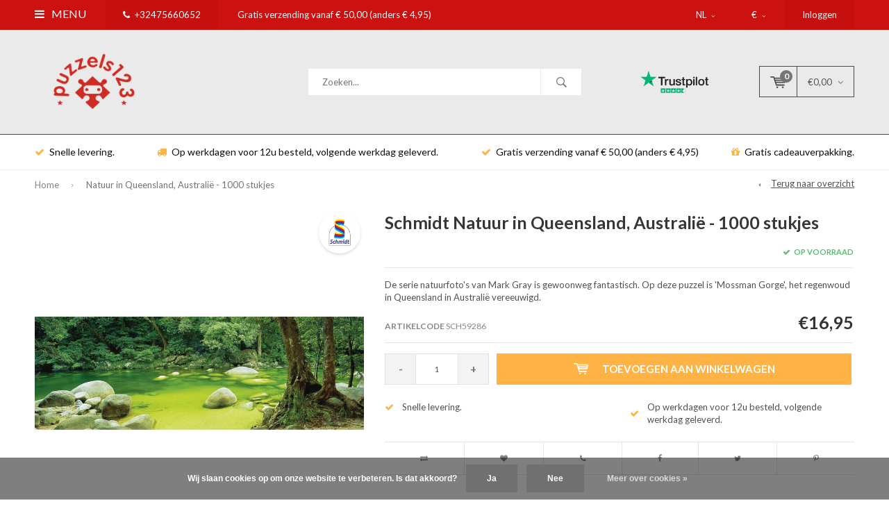

--- FILE ---
content_type: text/html;charset=utf-8
request_url: https://www.puzzels123.com/nl/schmidt-natuur-in-queensland-australie-1000-stukje.html
body_size: 12993
content:
<!DOCTYPE html>
<html lang="nl">
  <head>
    
              
    <meta charset="utf-8"/>
<!-- [START] 'blocks/head.rain' -->
<!--

  (c) 2008-2026 Lightspeed Netherlands B.V.
  http://www.lightspeedhq.com
  Generated: 18-01-2026 @ 11:50:03

-->
<link rel="canonical" href="https://www.puzzels123.com/nl/schmidt-natuur-in-queensland-australie-1000-stukje.html"/>
<link rel="alternate" href="https://www.puzzels123.com/nl/index.rss" type="application/rss+xml" title="Nieuwe producten"/>
<link href="https://cdn.webshopapp.com/assets/cookielaw.css?2025-02-20" rel="stylesheet" type="text/css"/>
<meta name="robots" content="noodp,noydir"/>
<meta name="google-site-verification" content="ITZq0r018oS6lEDmdubIXRkqDia8-Fk8WJ-2ObyMIw8"/>
<meta property="og:url" content="https://www.puzzels123.com/nl/schmidt-natuur-in-queensland-australie-1000-stukje.html?source=facebook"/>
<meta property="og:site_name" content="Puzzels123"/>
<meta property="og:title" content="Schmidt Natuur in Queensland, Australië - 1000 stukjes"/>
<meta property="og:description" content="De serie natuurfoto&#039;s van Mark Gray is gewoonweg fantastisch. Op deze puzzel is &#039;Mossman Gorge&#039;, het regenwoud in Queensland in Australië vereeuwigd."/>
<meta property="og:image" content="https://cdn.webshopapp.com/shops/44821/files/18331335/schmidt-natuur-in-queensland-australie-1000-stukje.jpg"/>
<script>
<script>
                (function(w,d,s,r,n){w.TrustpilotObject=n;w[n]=w[n]||function(){(w[n].q=w[n].q||[]).push(arguments)};
                      a=d.createElement(s);a.async=1;a.src=r;a.type='text/java'+s;f=d.getElementsByTagName(s)[0];
                      f.parentNode.insertBefore(a,f)})(window,document,'script', 'https://invitejs.trustpilot.com/tp.min.js', 'tp');
                      tp('register', 'ekHDDpOwgsxlo0oS');
</script>
</script>
<!--[if lt IE 9]>
<script src="https://cdn.webshopapp.com/assets/html5shiv.js?2025-02-20"></script>
<![endif]-->
<!-- [END] 'blocks/head.rain' -->
    <title>Schmidt Natuur in Queensland, Australië - 1000 stukjes - Puzzels123</title>
    <meta name="description" content="De serie natuurfoto&#039;s van Mark Gray is gewoonweg fantastisch. Op deze puzzel is &#039;Mossman Gorge&#039;, het regenwoud in Queensland in Australië vereeuwigd." />
    <meta name="keywords" content="Schmidt, Natuur, in, Queensland,, Australië, -, 1000, stukjes, shop, webshop, online kopen, puzzel, puzzels, legpuzzel, legpuzzels, kinderpuzzel, kinderpuzzels, puzzels kopen, legpuzzels kopen, Ravensburger, Educa, Jumbo, Jan Van Haasteren, Wasgij" />
    <meta name="viewport" content="width=device-width, initial-scale=1.0">
    <meta name="apple-mobile-web-app-capable" content="yes">
    <meta name="apple-mobile-web-app-status-bar-style" content="black">


    <link rel="shortcut icon" href="https://cdn.webshopapp.com/shops/44821/themes/102326/assets/favicon.ico?20250816151033" type="image/x-icon" />
    <link href='//fonts.googleapis.com/css?family=Lato:400,300,600,700,800,900' rel='stylesheet' type='text/css'>
    <link href='//fonts.googleapis.com/css?family=Lato:400,300,600,700,800,900' rel='stylesheet' type='text/css'>
    <link rel="shortcut icon" href="https://cdn.webshopapp.com/shops/44821/themes/102326/assets/favicon.ico?20250816151033" type="image/x-icon" /> 
    <link rel="stylesheet" href="https://cdn.webshopapp.com/shops/44821/themes/102326/assets/bootstrap.css?2025121910263420210105162121" />
    <link rel="stylesheet" href="https://cdn.webshopapp.com/shops/44821/themes/102326/assets/font-awesome-min.css?2025121910263420210105162121" />
    <link rel="stylesheet" href="https://cdn.webshopapp.com/shops/44821/themes/102326/assets/ionicons.css?2025121910263420210105162121" />
    <link rel="stylesheet" href="https://cdn.webshopapp.com/shops/44821/themes/102326/assets/transition.css?2025121910263420210105162121" />
    <link rel="stylesheet" href="https://cdn.webshopapp.com/shops/44821/themes/102326/assets/dropdown.css?2025121910263420210105162121" />
    <link rel="stylesheet" href="https://cdn.webshopapp.com/shops/44821/themes/102326/assets/checkbox.css?2025121910263420210105162121" />
    <link rel="stylesheet" href="https://cdn.webshopapp.com/shops/44821/themes/102326/assets/owl-carousel.css?2025121910263420210105162121" />
    <link rel="stylesheet" href="https://cdn.webshopapp.com/shops/44821/themes/102326/assets/jquery-fancybox.css?2025121910263420210105162121" />
    <link rel="stylesheet" href="https://cdn.webshopapp.com/shops/44821/themes/102326/assets/jquery-custom-scrollbar.css?2025121910263420210105162121" />
    <link rel="stylesheet" href="https://cdn.webshopapp.com/shops/44821/themes/102326/assets/style.css?2025121910263420210105162121" />    
    <link rel="stylesheet" href="https://cdn.webshopapp.com/assets/gui-2-0.css?2025-02-20" />
    <link rel="stylesheet" href="https://cdn.webshopapp.com/assets/gui-responsive-2-0.css?2025-02-20" />   
    <link rel="stylesheet" href="https://cdn.webshopapp.com/shops/44821/themes/102326/assets/custom.css?2025121910263420210105162121" />
    <link rel="stylesheet" href="https://cdn.webshopapp.com/shops/44821/themes/102326/assets/settings.css?2025121910263420210105162121" /> 
    <link rel="stylesheet" href="https://cdn.webshopapp.com/shops/44821/themes/102326/assets/new.css?2025121910263420210105162121" />
    <link rel="stylesheet" href="https://cdn.webshopapp.com/shops/44821/themes/102326/assets/wsa-css.css?2025121910263420210105162121" />
    <script src="https://cdn.webshopapp.com/assets/jquery-1-9-1.js?2025-02-20"></script>
    <script src="https://cdn.webshopapp.com/assets/jquery-ui-1-10-1.js?2025-02-20"></script>   
    
<!--     <script type='text/javascript' src='https://cdn.webshopapp.com/shops/44821/themes/102326/assets/js-cookie.js?2025121910263420210105162121'></script> -->
    <script type="text/javascript" src="https://cdn.webshopapp.com/shops/44821/themes/102326/assets/transition.js?2025121910263420210105162121"></script>
    <script type="text/javascript" src="https://cdn.webshopapp.com/shops/44821/themes/102326/assets/dropdown.js?2025121910263420210105162121"></script>
    <script type="text/javascript" src="https://cdn.webshopapp.com/shops/44821/themes/102326/assets/checkbox.js?2025121910263420210105162121"></script>
    <script type="text/javascript" src="https://cdn.webshopapp.com/shops/44821/themes/102326/assets/owl-carousel.js?2025121910263420210105162121"></script>
    <script type="text/javascript" src="https://cdn.webshopapp.com/shops/44821/themes/102326/assets/jquery-fancybox.js?2025121910263420210105162121"></script>
    <script type="text/javascript" src="https://cdn.webshopapp.com/shops/44821/themes/102326/assets/jquery-custom-scrollbar.js?2025121910263420210105162121"></script>
    <script type="text/javascript" src="https://cdn.webshopapp.com/shops/44821/themes/102326/assets/jquery-countdown-min.js?2025121910263420210105162121"></script>
    <script type="text/javascript" src="https://cdn.webshopapp.com/shops/44821/themes/102326/assets/global.js?2025121910263420210105162121"></script>

    <script type="text/javascript" src="https://cdn.webshopapp.com/shops/44821/themes/102326/assets/jcarousel.js?2025121910263420210105162121"></script>
    <script type="text/javascript" src="https://cdn.webshopapp.com/assets/gui.js?2025-02-20"></script>
    <script type="text/javascript" src="https://cdn.webshopapp.com/assets/gui-responsive-2-0.js?2025-02-20"></script>
        <meta name="msapplication-config" content="https://cdn.webshopapp.com/shops/44821/themes/102326/assets/browserconfig.xml?2025121910263420210105162121">
<meta property="og:title" content="Schmidt Natuur in Queensland, Australië - 1000 stukjes">
<meta property="og:type" content="website"> 
<meta property="og:description" content="De serie natuurfoto&#039;s van Mark Gray is gewoonweg fantastisch. Op deze puzzel is &#039;Mossman Gorge&#039;, het regenwoud in Queensland in Australië vereeuwigd.">
<meta property="og:site_name" content="Puzzels123">
<meta property="og:url" content="https://www.puzzels123.com/">
<meta property="og:image" content="https://cdn.webshopapp.com/shops/44821/themes/102326/v/2325344/assets/banner-1.jpg?20240806012809">
<meta name="twitter:title" content="Schmidt Natuur in Queensland, Australië - 1000 stukjes">
<meta name="twitter:description" content="De serie natuurfoto&#039;s van Mark Gray is gewoonweg fantastisch. Op deze puzzel is &#039;Mossman Gorge&#039;, het regenwoud in Queensland in Australië vereeuwigd.">
<meta name="twitter:site" content="Puzzels123">
<meta name="twitter:card" content="https://cdn.webshopapp.com/shops/44821/themes/102326/assets/logo.png?20250816151033">
<meta name="twitter:image" content="https://cdn.webshopapp.com/shops/44821/themes/102326/v/2325344/assets/banner-1.jpg?20240806012809">
<script type="application/ld+json">
  [
        {
      "@context": "http://schema.org",
      "@type": "Product", 
      "name": "Schmidt Natuur in Queensland, Australië - 1000 stukjes",
      "url": "https://www.puzzels123.com/nl/schmidt-natuur-in-queensland-australie-1000-stukje.html",
      "brand": "Schmidt",      "description": "De serie natuurfoto&#039;s van Mark Gray is gewoonweg fantastisch. Op deze puzzel is &#039;Mossman Gorge&#039;, het regenwoud in Queensland in Australië vereeuwigd.",      "image": "https://cdn.webshopapp.com/shops/44821/files/18331335/300x250x2/schmidt-natuur-in-queensland-australie-1000-stukje.jpg",      "gtin13": "4001504592868",      "mpn": "SCH59286",      "sku": "59286",      "offers": {
        "@type": "Offer",
        "price": "16.95",        "url": "https://www.puzzels123.com/nl/schmidt-natuur-in-queensland-australie-1000-stukje.html",
        "priceValidUntil": "2027-01-18",
        "priceCurrency": "EUR",
          "availability": "https://schema.org/InStock",
          "inventoryLevel": "4"
              }
          },
        {
      "@context": "http://schema.org/",
      "@type": "Organization",
      "url": "https://www.puzzels123.com/",
      "name": "Puzzels123",
      "legalName": "Puzzels123",
      "description": "De serie natuurfoto&#039;s van Mark Gray is gewoonweg fantastisch. Op deze puzzel is &#039;Mossman Gorge&#039;, het regenwoud in Queensland in Australië vereeuwigd.",
      "logo": "https://cdn.webshopapp.com/shops/44821/themes/102326/assets/logo.png?20250816151033",
      "image": "https://cdn.webshopapp.com/shops/44821/themes/102326/v/2325344/assets/banner-1.jpg?20240806012809",
      "contactPoint": {
        "@type": "ContactPoint",
        "contactType": "Customer service",
        "telephone": ""
      },
      "address": {
        "@type": "PostalAddress",
        "streetAddress": "",
        "addressLocality": "",
        "postalCode": "",
        "addressCountry": "NL"
      }
      ,
      "aggregateRating": {
          "@type": "AggregateRating",
          "bestRating": "5",
          "worstRating": "1",
          "ratingValue": "4.7",
          "reviewCount": "501",
          "url":"https://nl-be.trustpilot.com/review/puzzels123.com"
      }
          },
    { 
      "@context": "http://schema.org", 
      "@type": "WebSite", 
      "url": "https://www.puzzels123.com/", 
      "name": "Puzzels123",
      "description": "De serie natuurfoto&#039;s van Mark Gray is gewoonweg fantastisch. Op deze puzzel is &#039;Mossman Gorge&#039;, het regenwoud in Queensland in Australië vereeuwigd.",
      "author": [
        {
          "@type": "Organization",
          "url": "https://www.dmws.nl/",
          "name": "DMWS B.V.",
          "address": {
            "@type": "PostalAddress",
            "streetAddress": "Klokgebouw 195 (Strijp-S)",
            "addressLocality": "Eindhoven",
            "addressRegion": "NB",
            "postalCode": "5617 AB",
            "addressCountry": "NL"
          }
        }
      ]
    }
  ]
</script>  </head>
  <body id="body"> 
    
  <ul class="hidden-data hidden" style="display:none !important;"><li>44821</li><li>102326</li><li>nee</li><li>nl</li><li>live</li><li></li><li>https://www.puzzels123.com/nl/</li></ul>  
    
    

<div class="menu-wrap">
    <div class="close-menu"><i class="ion ion-ios-close-empty"></i></div>
    <div class="menu-box">
      <div class="menu-logo medium"><a href="https://www.puzzels123.com/nl/"><img src="https://cdn.webshopapp.com/shops/44821/themes/102326/v/859176/assets/logo-light.png?20210910090323" alt="Puzzels123"></a></div>     
                  <div class="menu-logo hallmark visible-xs" style="position: absolute;top: 0;right: 0;"><div class="hallmark-wrap  medium"><a href="https://nl.trustpilot.com/review/puzzels123.com"><img src="https://cdn.webshopapp.com/shops/44821/themes/102326/v/884402/assets/eigen-keurmerk.png?20211003103344" alt="Puzzels123" style="max-width:60px;"></a></div></div>
              <ul>
          <li><a href="https://www.puzzels123.com/nl/">Home</a></li>
                      <li><a href="https://www.puzzels123.com/nl/aantal-stukjes/">Aantal stukjes</a><span class="more-cats"><span class="plus-min"></span></span>                              <ul class="sub ">
                                      <li><a href="https://www.puzzels123.com/nl/aantal-stukjes/2-99/">2-99</a>                                          </li>
                                      <li><a href="https://www.puzzels123.com/nl/aantal-stukjes/100-499/">100-499</a>                                          </li>
                                      <li><a href="https://www.puzzels123.com/nl/aantal-stukjes/500-999/">500-999</a>                                          </li>
                                      <li><a href="https://www.puzzels123.com/nl/aantal-stukjes/1000-1499/">1000-1499</a>                                          </li>
                                      <li><a href="https://www.puzzels123.com/nl/aantal-stukjes/1500-1999/">1500-1999</a>                                          </li>
                                      <li><a href="https://www.puzzels123.com/nl/aantal-stukjes/2000-en-meer/">2000 en meer</a>                                          </li>
                                  </ul>
                          </li>
                      <li><a href="https://www.puzzels123.com/nl/populaire-reeksen/">Populaire reeksen</a><span class="more-cats"><span class="plus-min"></span></span>                              <ul class="sub ">
                                      <li><a href="https://www.puzzels123.com/nl/populaire-reeksen/nieuw-in-2026/">NIEUW in 2026</a>                                          </li>
                                      <li><a href="https://www.puzzels123.com/nl/populaire-reeksen/nieuw-in-2025/">NIEUW in 2025</a>                                          </li>
                                      <li><a href="https://www.puzzels123.com/nl/populaire-reeksen/regenboog-serie/">Regenboog-serie</a>                                          </li>
                                      <li><a href="https://www.puzzels123.com/nl/populaire-reeksen/scandinavische-reeks-jan-van-haasteren-wasgij-11198913/">Scandinavische Reeks - Jan van Haasteren &amp; Wasgij</a>                                          </li>
                                      <li><a href="https://www.puzzels123.com/nl/populaire-reeksen/jan-van-haasteren/">Jan Van Haasteren</a>                                          </li>
                                      <li><a href="https://www.puzzels123.com/nl/populaire-reeksen/pre-order-nog-niet-op-voorraad/">PRE-order: nog NIET op voorraad!</a>                                          </li>
                                      <li><a href="https://www.puzzels123.com/nl/populaire-reeksen/thomas-kinkade/">Thomas Kinkade</a>                                          </li>
                                      <li><a href="https://www.puzzels123.com/nl/populaire-reeksen/anton-pieck/">Anton Pieck</a>                                          </li>
                                      <li><a href="https://www.puzzels123.com/nl/populaire-reeksen/steve-crips/">Steve Crips</a>                                          </li>
                                      <li><a href="https://www.puzzels123.com/nl/populaire-reeksen/colin-thompson/">Colin Thompson</a>                                          </li>
                                      <li><a href="https://www.puzzels123.com/nl/populaire-reeksen/zwart-wit-met-kleurelement/">Zwart/wit met kleurelement</a>                                          </li>
                                      <li><a href="https://www.puzzels123.com/nl/populaire-reeksen/volwassenpuzzels-met-grote-puzzelstukken/">Volwassenpuzzels met grote puzzelstukken</a>                                          </li>
                                      <li><a href="https://www.puzzels123.com/nl/populaire-reeksen/wasgij/">WasGij</a>                                          </li>
                                      <li><a href="https://www.puzzels123.com/nl/populaire-reeksen/kerst/">Kerst</a>                                          </li>
                                      <li><a href="https://www.puzzels123.com/nl/populaire-reeksen/fleroux-steden-van-de-wereld/">Fleroux - Steden van de wereld</a>                                          </li>
                                      <li><a href="https://www.puzzels123.com/nl/populaire-reeksen/power-of-nature/">Power of Nature</a>                                          </li>
                                      <li><a href="https://www.puzzels123.com/nl/populaire-reeksen/ciro-marchetti/">Ciro Marchetti</a>                                          </li>
                                      <li><a href="https://www.puzzels123.com/nl/populaire-reeksen/escape-puzzels-raadselachtige-puzzels/">Escape Puzzels / Raadselachtige puzzels</a>                                          </li>
                                      <li><a href="https://www.puzzels123.com/nl/populaire-reeksen/onmogelijke-puzzels/">Onmogelijke puzzels</a>                                          </li>
                                      <li><a href="https://www.puzzels123.com/nl/populaire-reeksen/jan-van-haasteren-wenskaarten/">Jan van Haasteren wenskaarten</a>                                          </li>
                                      <li><a href="https://www.puzzels123.com/nl/populaire-reeksen/lost-abandoned-places/">Lost &amp; Abandoned Places</a>                                          </li>
                                      <li><a href="https://www.puzzels123.com/nl/populaire-reeksen/dean-macadam/">Dean MacAdam</a>                                          </li>
                                  </ul>
                          </li>
                      <li><a href="https://www.puzzels123.com/nl/puzzels-voor-kinderen/">Puzzels voor kinderen</a><span class="more-cats"><span class="plus-min"></span></span>                              <ul class="sub ">
                                      <li><a href="https://www.puzzels123.com/nl/puzzels-voor-kinderen/3dpuzzels/">3Dpuzzels</a>                                          </li>
                                      <li><a href="https://www.puzzels123.com/nl/puzzels-voor-kinderen/frame-puzzel/">Frame-puzzel</a>                                          </li>
                                      <li><a href="https://www.puzzels123.com/nl/puzzels-voor-kinderen/blokpuzzels/">Blokpuzzels</a>                                          </li>
                                      <li><a href="https://www.puzzels123.com/nl/puzzels-voor-kinderen/houten-insteekpuzzels/">Houten insteekpuzzels</a>                                          </li>
                                      <li><a href="https://www.puzzels123.com/nl/puzzels-voor-kinderen/kubus/">Kubus</a>                                          </li>
                                      <li><a href="https://www.puzzels123.com/nl/puzzels-voor-kinderen/legpuzzels/">Legpuzzels</a>                                          </li>
                                      <li><a href="https://www.puzzels123.com/nl/puzzels-voor-kinderen/vloerpuzzels/">Vloerpuzzels</a>                                          </li>
                                  </ul>
                          </li>
                      <li><a href="https://www.puzzels123.com/nl/thema/">Thema</a><span class="more-cats"><span class="plus-min"></span></span>                              <ul class="sub ">
                                      <li><a href="https://www.puzzels123.com/nl/thema/astrologie-wereldkaarten/">Astrologie &amp; wereldkaarten</a>                                          </li>
                                      <li><a href="https://www.puzzels123.com/nl/thema/steden-en-gebouwen/">Steden en gebouwen</a>                                          </li>
                                      <li><a href="https://www.puzzels123.com/nl/thema/landschappen/">Landschappen</a>                                          </li>
                                      <li><a href="https://www.puzzels123.com/nl/thema/kunst-en-cultuur/">Kunst en cultuur</a>                                          </li>
                                      <li><a href="https://www.puzzels123.com/nl/thema/dieren/">Dieren</a>                                          </li>
                                      <li><a href="https://www.puzzels123.com/nl/thema/tekening/">Tekening</a>                                          </li>
                                      <li><a href="https://www.puzzels123.com/nl/thema/fantasy/">Fantasy</a>                                          </li>
                                      <li><a href="https://www.puzzels123.com/nl/thema/stilleven/">Stilleven</a>                                          </li>
                                      <li><a href="https://www.puzzels123.com/nl/thema/disney-pixar-marvel/">Disney, Pixar, Marvel</a>                                          </li>
                                      <li><a href="https://www.puzzels123.com/nl/thema/star-wars/">Star Wars</a>                                          </li>
                                  </ul>
                          </li>
                      <li><a href="https://www.puzzels123.com/nl/puzzels-speciale-vorm/">Puzzels speciale vorm</a><span class="more-cats"><span class="plus-min"></span></span>                              <ul class="sub ">
                                      <li><a href="https://www.puzzels123.com/nl/puzzels-speciale-vorm/3d-puzzels/">3D puzzels</a>                                          </li>
                                      <li><a href="https://www.puzzels123.com/nl/puzzels-speciale-vorm/breinbrekers/">Breinbrekers</a>                                          </li>
                                      <li><a href="https://www.puzzels123.com/nl/puzzels-speciale-vorm/panorama/">Panorama</a>                                          </li>
                                      <li><a href="https://www.puzzels123.com/nl/puzzels-speciale-vorm/triptiek/">Triptiek</a>                                          </li>
                                      <li><a href="https://www.puzzels123.com/nl/puzzels-speciale-vorm/speciale-vorm/">Speciale vorm</a>                                          </li>
                                      <li><a href="https://www.puzzels123.com/nl/puzzels-speciale-vorm/puzzel-extra-item/">Puzzel + extra item</a>                                          </li>
                                      <li><a href="https://www.puzzels123.com/nl/puzzels-speciale-vorm/vierkant/">Vierkant</a>                                          </li>
                                      <li><a href="https://www.puzzels123.com/nl/puzzels-speciale-vorm/miniatuur-puzzel/">Miniatuur puzzel</a>                                          </li>
                                      <li><a href="https://www.puzzels123.com/nl/puzzels-speciale-vorm/dubbelzijdige-puzzel/">Dubbelzijdige puzzel </a>                                          </li>
                                      <li><a href="https://www.puzzels123.com/nl/puzzels-speciale-vorm/frame-puzzel/">Frame-puzzel</a>                                          </li>
                                  </ul>
                          </li>
                      <li><a href="https://www.puzzels123.com/nl/opbergen-sorteren-lijm/">Opbergen, sorteren, lijm</a><span class="more-cats"><span class="plus-min"></span></span>                              <ul class="sub ">
                                      <li><a href="https://www.puzzels123.com/nl/opbergen-sorteren-lijm/opbergen/">Opbergen</a>                                          </li>
                                      <li><a href="https://www.puzzels123.com/nl/opbergen-sorteren-lijm/sorteren/">Sorteren</a>                                          </li>
                                      <li><a href="https://www.puzzels123.com/nl/opbergen-sorteren-lijm/puzzellijm/">Puzzellijm</a>                                          </li>
                                      <li><a href="https://www.puzzels123.com/nl/opbergen-sorteren-lijm/display/">Display</a>                                          </li>
                                  </ul>
                          </li>
                      <li><a href="https://www.puzzels123.com/nl/cadeaubonnen/">Cadeaubonnen</a>                          </li>
                      <li><a href="https://www.puzzels123.com/nl/koopjes/">Koopjes</a><span class="more-cats"><span class="plus-min"></span></span>                              <ul class="sub ">
                                      <li><a href="https://www.puzzels123.com/nl/koopjes/opop/">OP=OP</a>                                          </li>
                                      <li><a href="https://www.puzzels123.com/nl/koopjes/tijdelijke-actie/">Tijdelijke actie</a>                                          </li>
                                      <li><a href="https://www.puzzels123.com/nl/koopjes/voordeelpakket/">Voordeelpakket</a>                                          </li>
                                  </ul>
                          </li>
                    
                    
                              <li class=""><a href="https://www.puzzels123.com/nl/brands/">Merken</a></li>
                              <li class=""><a href="https://www.puzzels123.com/nl/service/">Contact</a></li>
                                
                    <li><a href="javascript:;">Taal: <strong>NL</strong></a><span class="more-cats"><span class="plus-min"></span></span>
            <ul>
                                  
    
      <li class="active">
        <a title="Nederlands" lang="nl" href="https://www.puzzels123.com/nl/go/product/9260479">
          Nederlands        </a>
      </li>
    
      <li>
        <a title="English" lang="en" href="https://www.puzzels123.com/en/go/product/9260479">
          English        </a>
      </li>
    
      <li>
        <a title="Français" lang="fr" href="https://www.puzzels123.com/fr/go/product/9260479">
          Français        </a>
      </li>
            </ul>
          </li>  
                    
                    <li><a href="javascript:;">Valuta: <strong>€</strong></a><span class="more-cats"><span class="plus-min"></span></span>
            <ul>
                              <li class="active"><a href="https://www.puzzels123.com/nl/session/currency/eur/">eur (€)</a></li>
                              <li><a href="https://www.puzzels123.com/nl/session/currency/gbp/">gbp (£)</a></li>
                              <li><a href="https://www.puzzels123.com/nl/session/currency/usd/">usd ($)</a></li>
                              <li><a href="https://www.puzzels123.com/nl/session/currency/cad/">cad (C$)</a></li>
                          </ul>
          </li>
                    
        </ul>
      
    </div>
  </div>
  
  <div class="body-wrap">
    <header id="header">
      
     <div class="topbar light">
       <div class="container">
         <div class="info left">
           <ul>
             <li class="tabletmenu-btn"><a href="javascript:;" class="open-menu"><i class="fa fa-bars" aria-hidden="true"></i> Menu</a></li>
             <li class="dark"><a href="tel:+32475660652"><i class="fa fa-phone" aria-hidden="true"></i>+32475660652</a></li>             <li class="hidden-xs hidden-sm">Gratis verzending vanaf € 50,00 (anders € 4,95)</li>           </ul>
         </div>
         <div class="service right">
           <ul>
                                       <li class="dropdown hidden-xs hidden-sm">NL<i class="fa fa-angle-down" aria-hidden="true"></i>
               <ul>
                               		      
    
      <li class="active">
        <a title="Nederlands" lang="nl" href="https://www.puzzels123.com/nl/go/product/9260479">
          NL        </a>
      </li>
    
      <li>
        <a title="English" lang="en" href="https://www.puzzels123.com/en/go/product/9260479">
          EN        </a>
      </li>
    
      <li>
        <a title="Français" lang="fr" href="https://www.puzzels123.com/fr/go/product/9260479">
          FR        </a>
      </li>
               </ul>
             </li>
                                       <li class="dropdown hidden-xs hidden-sm">€<i class="fa fa-angle-down" aria-hidden="true"></i>
               <ul>
                                    <li><a href="https://www.puzzels123.com/nl/session/currency/eur/">€</a></li>
                                    <li><a href="https://www.puzzels123.com/nl/session/currency/gbp/">£</a></li>
                                    <li><a href="https://www.puzzels123.com/nl/session/currency/usd/">$</a></li>
                                    <li><a href="https://www.puzzels123.com/nl/session/currency/cad/">C$</a></li>
                                </ul>
             </li>
                          
                           <li class="dark hidden-xs hidden-md"><a href="https://www.puzzels123.com/nl/account/">Inloggen</a></li>
                          <li class="hidden-lg"><a href="https://www.puzzels123.com/nl/account/"><i class="fa fa-user" aria-hidden="true"></i></a></li>
             <li class="dark  hidden-md hidden-lg"><a href="javascript:;" class="open-cart"><svg xmlns="http://www.w3.org/2000/svg" viewBox="0 0 16 12" enable-background="new 0 0 16 12"><style type="text/css">.st0{fill:#525252;}</style><title>Asset 1</title><g id="Layer_2"><g id="Capa_1"><circle cx="7" cy="11.1" r=".9" class="st0"/><path d="M4.4 1.2L4.2.4C4.1.2 3.8 0 3.5 0h-3C.2 0 0 .3 0 .6c0 0 0 .1 0 .1.1.3.3.5.6.5h2.5l2.5 7.9c.1.3.3.4.6.4h7.7c.4 0 .6-.4.6-.7 0-.3-.3-.5-.6-.6H6.6l-.5-1.5H14c.6 0 1.1-.4 1.2-1l.8-3.2c.1-.5-.2-1.1-.7-1.2-.1 0-.2 0-.3 0H4.4zM14 5.5H5.8l-.3-.9h8.8l-.3.9zm.5-2.1H5.1l-.3-.9h9.9l-.2.9z" class="st0"/><circle cx="12.6" cy="11.1" r=".9" class="st0"/></g></g></svg><span class="items hidden-md hidden-lg">0</span></a></li>
           </ul>
         </div>
         <div class="clearfix"></div>
       </div>
     </div>
      
      <div class="main-header">
        <div class="container">
          <div class="main-header-inner">
            <div class="  align">
              <div class=" mobilemenu-btn hidden-sm hidden-md hidden-lg"><a class="open-menu" href="javascript:;"><i class="fa fa-bars" aria-hidden="true"></i></a></div>
              
              <div class="search-for-cat   hide-all_screens search hidden-xs left-search" id="search">
                <form action="https://www.puzzels123.com/nl/search/" method="get" id="formSearch">
                  <input class="" type="text" name="q" autocomplete="off"  value="" placeholder="Zoeken..."/>
                  <span class="search-text-remover"><i class="fa fa-close"></i></span>
                  <span onclick="$('#formSearch').submit();" title="Zoeken" class="go-search"><i class="ion ion-ios-search-strong"></i></span>
                  
                  <div class="autocomplete">
                    <div class="search-products products-livesearch"></div>
                    <div class="more"><a href="#">Bekijk alle resultaten <span>(0)</span></a></div>
                    <div class="notfound">Geen producten gevonden...</div>
                  </div>
                  
                </form> 
              </div> 
              <div class="logo-for-cat  logo-mobile-move-center logo medium"><a href="https://www.puzzels123.com/nl/"><img src="https://cdn.webshopapp.com/shops/44821/themes/102326/assets/logo.png?20250816151033" alt="Puzzels123"></a></div>
              <div class="grid-cell mobilesearch-btn hidden-sm hidden-md hidden-lg"><a href="javascript:;" class="open-search"><i class="ion ion-ios-search-strong"></i></a></div>
              
                              <div class="search hidden-xs right-search-tab" id="search">
                <form action="https://www.puzzels123.com/nl/search/" method="get" id="formSearch">
                  <input class="" type="text" name="q" autocomplete="off"  value="" placeholder="Zoeken..."/>
                                    <span onclick="$('#formSearch').submit();" title="Zoeken" class="go-search"><i class="ion ion-ios-search-strong"></i></span>
                  
                  <div class="autocomplete">
                    <div class="search-products products-livesearch"></div>
                    <div class="more"><a href="#">Bekijk alle resultaten <span>(0)</span></a></div>
                    <div class="notfound">Geen producten gevonden...</div>
                  </div>
                  
                </form> 
              </div>
                            
              
              
                                          <div class="trustmark-right-wrap hallmark hidden-xs"><div class="hallmark-wrap medium"><a href="https://nl.trustpilot.com/review/puzzels123.com"><img src="https://cdn.webshopapp.com/shops/44821/themes/102326/v/884402/assets/eigen-keurmerk.png?20211003103344" alt="Puzzels123"></a></div></div>
                                          <div class=" cart hidden-xs hidden-sm">
                <a href="javascript:;" class="open-cart cart-upd">
                  <div class="cart-left-header">
                    <span class="icon"><svg xmlns="http://www.w3.org/2000/svg" viewBox="0 0 16 12" enable-background="new 0 0 16 12"><style type="text/css">.st0{fill:#525252;}</style><title>Asset 1</title><g id="Layer_2"><g id="Capa_1"><circle cx="7" cy="11.1" r=".9" class="st0"/><path d="M4.4 1.2L4.2.4C4.1.2 3.8 0 3.5 0h-3C.2 0 0 .3 0 .6c0 0 0 .1 0 .1.1.3.3.5.6.5h2.5l2.5 7.9c.1.3.3.4.6.4h7.7c.4 0 .6-.4.6-.7 0-.3-.3-.5-.6-.6H6.6l-.5-1.5H14c.6 0 1.1-.4 1.2-1l.8-3.2c.1-.5-.2-1.1-.7-1.2-.1 0-.2 0-.3 0H4.4zM14 5.5H5.8l-.3-.9h8.8l-.3.9zm.5-2.1H5.1l-.3-.9h9.9l-.2.9z" class="st0"/><circle cx="12.6" cy="11.1" r=".9" class="st0"/></g></g></svg></span>
                    <span class="items">0</span>
                  </div>
                  <div class="cart-right-header">
                    <span class="more">
                                            	                      	€0,00
                                                                    <i class="fa fa-angle-down" aria-hidden="true"></i></span>
                  </div>                  
                </a> 
              </div>
              
              
              <div class="cart-dropdown">
                <div class="cart-title">Winkelwagen<span class="items">0 items</span></div>
                
                <div class="cart-body">
                  <table class="cart-products">
                                      </table>
                </div>
                
                                <div class="empty-cart">
                  Geen producten gevonden
                </div>
                              </div>
              
             
            
            </div>
          </div>
        </div>
        
        <div class="grid-cell mobile-search">
          <form action="https://www.puzzels123.com/nl/search/" method="get" id="formSearchMobile">
            <input type="text" name="q" autocomplete="off"  value="" placeholder="Zoeken..."/>
                      </form> 
        </div>
        
      </div>
     
                       
            <div class="usp-block hidden-xs hidden-sm ">
        <div class="container">
          <ul>
            <li>
                            <i class="fa fa-check" aria-hidden="true"></i>Snelle levering.
                          </li>
            <li class="text-center hidden-xs hidden-sm">
                            <i class="fa fa-truck" aria-hidden="true"></i>Op werkdagen voor 12u besteld, volgende werkdag geleverd.
                          </li>
            <li class="text-right hidden-xs hidden-sm">
                            <i class="fa fa-check" aria-hidden="true"></i>Gratis verzending vanaf € 50,00 (anders € 4,95)
                          </li>
                        <li class="text-right hidden-xs hidden-sm">
                            <i class="fa fa-gift" aria-hidden="true"></i>Gratis cadeauverpakking.
                          </li>
                      </ul>
        </div>
      </div>
      <div class="usp-slider owl-carousel owl-theme visible-xs visible-sm">
        <div class="item">
                    <i class="fa fa-check" aria-hidden="true"></i>Snelle levering.
                  </div>
        <div class="item">
                    <i class="fa fa-truck" aria-hidden="true"></i>Op werkdagen voor 12u besteld, volgende werkdag geleverd.
                  </div>
        <div class="item">
                    <i class="fa fa-check" aria-hidden="true"></i>Gratis verzending vanaf € 50,00 (anders € 4,95)
                  </div>
        <div class="item">
                    <i class="fa fa-gift" aria-hidden="true"></i>Gratis cadeauverpakking.
                  </div>
      </div>
            
              <div class="productPage-sticky hidden-md hidden-sm hidden-xs">
          <div class="container">
            <div class="grid center">
              
              <div class="grid-cell productSticky-image">
                <img src="https://cdn.webshopapp.com/shops/44821/files/18331335/100x100x2/schmidt-natuur-in-queensland-australie-1000-stukje.jpg" width="100%" alt="Schmidt Natuur in Queensland, Australië - 1000 stukjes" title="Schmidt Natuur in Queensland, Australië - 1000 stukjes" />  
              </div>
              <div class="stickerDivider"></div>
              <div class="grid-cell center productSticky-title">
                <div class="productSticky-title-wrapper">
                  <a href="https://www.puzzels123.com/nl/schmidt-natuur-in-queensland-australie-1000-stukje.html" title="Schmidt Natuur in Queensland, Australië - 1000 stukjes" class="title">
                     Schmidt Natuur in Queensland, Australië - 1000 stukjes                   </a>  
                  
                  <div class="reviews">
                                          
                                      </div>
                </div>
              </div>
              <div class="stickerDivider"></div>
              <div class="grid-cell noflex center productSticky-price">
                <div class="price">    
                 <span class="old-price">  
                  
                  </span>
                  <span class="new-price">
                                        €16,95                                      </span>
                               </div>
              </div>
              <div class="stickerDivider"></div>
              <div class="grid-cell productSticky-quanity product-info">
                <div class="cart">
                  <form action="https://www.puzzels123.com/nl/cart/add/16284953/" id="product_configure_form_sec" method="post">
                  <div class="change">
                    <a href="javascript:;" data-way="down"  class="down change-q">-</a>
                    <input id="product-q" type="text" name="quantity" value="1" />
                    <a href="javascript:;" data-way="up"  class="up change-q">+</a>
                  </div>
                  <a href="javascript:;" onclick="$('#product_configure_form_sec').submit();" class="btn" title="Toevoegen aan winkelwagen"><i class="ion ion-ios-cart"></i>Toevoegen aan winkelwagen</a>  
                  </form>
                </div>
              </div>
            </div>  
          </div>
        </div>
           
    </header>    
    <main>
      <div class="container main-content container-bg">
        
<div class="message-container all-products-message">
  <div class="container">
    <div class="messages">
      <div class="message success">
        <div class="icon"><i class="fa fa-check" aria-hidden="true"></i></div>
        <div class="text">
          <ul>
            <li>Alle producten zijn toegevoegd aan uw winkelmandje.</li>
          </ul>
        </div>
      </div>
    </div>
  </div>
</div>        
	

<div id="product-buy-popup-9260479" class="product-popup">
  <div class="popup-container grid center">
    
    <a class="close-popup" href="javascript:;"><i class="fa fa-times" aria-hidden="true"></i></a>
    
    <div class="col-md-5 col-sm-5 col-xs-12">
      <div class="popup-image-block">
        <img src="https://cdn.webshopapp.com/shops/44821/files/18331335/300x300x2/image.jpg">
      </div>
    </div>
    
    <div class="grid-cell">
      <div class="product-info">
        <span class="subtitle-product-popup"><i class="sutitle-product-popup-icon green fa fa-check"></i> Toevoegen aan winkelwagen</span>
        <h2>Natuur in Queensland, Australië - 1000 stukjes</h2>
        <p></p>
                        <div class="code-price">
          <div class="price">
                        <span class="new-price">
                            €16,95                          </span>
                      </div>
        </div>
        
        <div class="cart">
            <a href="javascript:;" class="btn continue-from-popup stay-productpage-popup grid-cell " title="Ga verder met winkelen">Ga verder met winkelen</a> 
            <a href="javascript:;" onclick="$('#product_configure_form').submit();" class="btn  cart-link-btn" title="Bestellen"><svg xmlns="http://www.w3.org/2000/svg" viewBox="0 0 16 12" enable-background="new 0 0 16 12"><style type="text/css">.st0{fill:#525252;}</style><title>Asset 1</title><g id="Layer_2"><g id="Capa_1"><circle cx="7" cy="11.1" r=".9" class="st0"/><path d="M4.4 1.2L4.2.4C4.1.2 3.8 0 3.5 0h-3C.2 0 0 .3 0 .6c0 0 0 .1 0 .1.1.3.3.5.6.5h2.5l2.5 7.9c.1.3.3.4.6.4h7.7c.4 0 .6-.4.6-.7 0-.3-.3-.5-.6-.6H6.6l-.5-1.5H14c.6 0 1.1-.4 1.2-1l.8-3.2c.1-.5-.2-1.1-.7-1.2-.1 0-.2 0-.3 0H4.4zM14 5.5H5.8l-.3-.9h8.8l-.3.9zm.5-2.1H5.1l-.3-.9h9.9l-.2.9z" class="st0"/><circle cx="12.6" cy="11.1" r=".9" class="st0"/></g></g></svg>Bestellen</a>
        </div>
        
      </div>
    </div>
    <div class="clearfix"></div>
  </div>
</div>

<div class="page-top hidden-xs row">
  <div class="col-sm-9 col-md-9 hidden-xs breadcrumbs">
    <a href="https://www.puzzels123.com/nl/" title="Home">Home</a>
    
        <span class="bread-divider"><i class="fa fa-angle-right" aria-hidden="true"></i></span>
    <a class="last" href="https://www.puzzels123.com/nl/schmidt-natuur-in-queensland-australie-1000-stukje.html">Natuur in Queensland, Australië - 1000 stukjes</a>
      </div>  
  
  <div class="back-box col-sm-3 col-md-3">
    <a class="back-to" href="https://www.puzzels123.com/nl/"><span class="hidden-xs">Terug naar overzicht</span><span class="hidden-sm hidden-md hidden-lg">Terug</span></a>
  </div>
  
</div>

<div class="row productpage">
  
    
  <div class=" col-lg-12 ">
    <div class="row">
      
      <div class="col-sm-4 col-md-4 col-lg-5">
        
        <div class="mobile-product-title visible-xs">
                      <h1>Schmidt Natuur in Queensland, Australië - 1000 stukjes</h1>
                    <div class="score-wrap hidden-sm hidden-md hidden-lg">
                                                                                <div class="stock"><div class="green"><i class="fa fa-check" aria-hidden="true"></i> op voorraad</div></div>
                                                </div>
          
        </div>
        
        <div class="product-image-wrap">
          <a href="https://www.puzzels123.com/nl/brands/schmidt/"><div class="brand"><img src="https://cdn.webshopapp.com/shops/44821/files/14659311/300x300x2/schmidt.jpg" alt=""></div></a>                    
          <div id="sync1" class="owl-carousel">
                        <div class="item">
               <a rel="gallery" href="https://cdn.webshopapp.com/shops/44821/files/18331335/schmidt-natuur-in-queensland-australie-1000-stukje.jpg" class="product-fancy"><img src="https://cdn.webshopapp.com/shops/44821/files/18331335/900x900x2/schmidt-natuur-in-queensland-australie-1000-stukje.jpg" alt="Natuur in Queensland, Australië - 1000 stukjes-1"> </a>              <div class="enlarge hidden-xs"><i class="fa fa-search-plus" aria-hidden="true"></i><a rel="gallery2" href="https://cdn.webshopapp.com/shops/44821/files/18331335/image.jpg" class="product-fancy">Afbeelding vergroten</a></div>            </div>
                        <div class="item">
               <a rel="gallery" href="https://cdn.webshopapp.com/shops/44821/files/18331337/schmidt-natuur-in-queensland-australie-1000-stukje.jpg" class="product-fancy"><img src="https://cdn.webshopapp.com/shops/44821/files/18331337/900x900x2/schmidt-natuur-in-queensland-australie-1000-stukje.jpg" alt="Natuur in Queensland, Australië - 1000 stukjes-2"> </a>              <div class="enlarge hidden-xs"><i class="fa fa-search-plus" aria-hidden="true"></i><a rel="gallery2" href="https://cdn.webshopapp.com/shops/44821/files/18331337/image.jpg" class="product-fancy">Afbeelding vergroten</a></div>            </div>
                      </div>
          
                              
        </div>
        <div class="img-pages visible-xs">Image <span class="page">1</span> / 2</div>
        
                <div class="thumbs hidden-xs hidden-sm">
          <div class="thumb-prev thumb-nav"><i class="fa fa-angle-left arrow-group"></i></div>
          <div id="sync2" class="owl-carousel">
                        <div class="item"><img src="https://cdn.webshopapp.com/shops/44821/files/18331335/200x200x2/schmidt-natuur-in-queensland-australie-1000-stukje.jpg" alt="thumb-Natuur in Queensland, Australië - 1000 stukjes-1"></div>
                        <div class="item"><img src="https://cdn.webshopapp.com/shops/44821/files/18331337/200x200x2/schmidt-natuur-in-queensland-australie-1000-stukje.jpg" alt="thumb-Natuur in Queensland, Australië - 1000 stukjes-2"></div>
                      </div>
          <div class="thumb-next thumb-nav"><i class="fa fa-angle-right arrow-group"></i></div>
        </div>
                <div class="sm-thumbs row visible-sm">
                     <div class="col-sm-4 thumb">
            <a href="javascript:;" data-index="0">
              <img src="https://cdn.webshopapp.com/shops/44821/files/18331335/200x200x2/schmidt-natuur-in-queensland-australie-1000-stukje.jpg" width="100%" alt="Natuur in Queensland, Australië - 1000 stukjes">
            </a>
          </div>
                    <div class="col-sm-4 thumb">
            <a href="javascript:;" data-index="1">
              <img src="https://cdn.webshopapp.com/shops/44821/files/18331337/200x200x2/schmidt-natuur-in-queensland-australie-1000-stukje.jpg" width="100%" alt="Natuur in Queensland, Australië - 1000 stukjes">
            </a>
          </div>
                  </div>
        
      </div>
      
      <div class="col-sm-8 col-md-8 col-lg-7">
        <div class="product-info">
          
          <div class="title-wrap hidden-xs">
                        <h1>Schmidt Natuur in Queensland, Australië - 1000 stukjes</h1>
                                  </div>
          
          <div class="score-wrap hidden-xs">
                                                            <div class="stock"><div class="green"><i class="fa fa-check" aria-hidden="true"></i> op voorraad</div></div>
                        
                        
                        
          </div>
          
          <div class="description body-font-size">De serie natuurfoto&#039;s van Mark Gray is gewoonweg fantastisch. Op deze puzzel is &#039;Mossman Gorge&#039;, het regenwoud in Queensland in Australië vereeuwigd.</div>
          
          <div class="code-price">
            <div class="codes hidden-xs">
              <ul>
                <li><strong>Artikelcode</strong> SCH59286</li>                              </ul>
            </div>
            <div class="price productpage-price">
              
                            
                            <span class="new-price">
                                €16,95                              </span>
                            
            </div>
            <div class="codes visible-xs">
              <ul>
                <li><strong>Artikelcode</strong> SCH59286</li>                              </ul>
            </div>
          </div>
          
          <div class="cart productpageAddCart">
            <form action="https://www.puzzels123.com/nl/cart/add/16284953/" id="product_configure_form" method="post">
                            <input type="hidden" name="bundle_id" id="product_configure_bundle_id" value="">
                            
                            
                            
                            <div class="change">
                <a href="javascript:;" data-way="down"  class="down change-q">-</a>
                <input id="product-q" type="text" name="quantity" value="1" />
                <a href="javascript:;" data-way="up"  class="up change-q">+</a>
              </div>
                            <a href="javascript:;" onclick="$('#product_configure_form').submit();" class="prd-page_btn btn" title="Toevoegen aan winkelwagen"><svg xmlns="http://www.w3.org/2000/svg" viewBox="0 0 16 12" enable-background="new 0 0 16 12"><style type="text/css">.st0{fill:#525252;}</style><title>Asset 1</title><g id="Layer_2"><g id="Capa_1"><circle cx="7" cy="11.1" r=".9" class="st0"/><path d="M4.4 1.2L4.2.4C4.1.2 3.8 0 3.5 0h-3C.2 0 0 .3 0 .6c0 0 0 .1 0 .1.1.3.3.5.6.5h2.5l2.5 7.9c.1.3.3.4.6.4h7.7c.4 0 .6-.4.6-.7 0-.3-.3-.5-.6-.6H6.6l-.5-1.5H14c.6 0 1.1-.4 1.2-1l.8-3.2c.1-.5-.2-1.1-.7-1.2-.1 0-.2 0-.3 0H4.4zM14 5.5H5.8l-.3-.9h8.8l-.3.9zm.5-2.1H5.1l-.3-.9h9.9l-.2.9z" class="st0"/><circle cx="12.6" cy="11.1" r=".9" class="st0"/></g></g></svg>Toevoegen aan winkelwagen</a>
                            
                            <div class="order-before">
                <span class="icon">
                  <i class="fa fa-clock-o" aria-hidden="true"></i>
                </span>
                
                <span class="text grid-cell">Voor 14:00 uur besteld, morgen in huis! Je hebt nog: <span class="time">03:39</span><strong> uur</strong></span>
              </div>
                                          
              
              
            </form>
            
                        <div class="product-usp">
              <div class="row">
              <div class="col-xs-12 visible-xs">
                <div class="usp-slider owl-carousel owl-theme">
                  <div class="item">
                    <i class="fa fa-check" aria-hidden="true"></i>Snelle levering.
                  </div>
                  <div class="item">
                    <i class="fa fa-check" aria-hidden="true"></i>Op werkdagen voor 12u besteld, volgende werkdag geleverd.
                  </div>
                </div>
              </div>
              <div class="col-sm-6 hidden-xs">
                <div class="usp">
                  <span class="icon"><i class="fa fa-check" aria-hidden="true"></i></span>
                  <span class="text">Snelle levering.</strong></span>
                </div>
              </div>
              <div class="col-sm-6 hidden-xs">
                <div class="usp">
                  <span class="icon"><i class="fa fa-check" aria-hidden="true"></i></span>
                  <span class="text">Op werkdagen voor 12u besteld, volgende werkdag geleverd.</strong></span>
                </div>
              </div>
              </div>
            </div>
                        
                        <div class="clearfix"></div>
            <div class="hidden-xs">
              <div class="share-row grid center">
                                <div class="grid-cell grow2 center link text-center">
                    <a class="share-row-mobile" href="https://www.puzzels123.com/nl/compare/add/16284953/"><i class="fa fa-exchange" aria-hidden="true"></i></a>
                  </div>
                  <div class="grid-cell grow2 center link text-center">
                    <a class="share-row-mobile" href="https://www.puzzels123.com/nl/account/wishlistAdd/9260479/?variant_id=16284953"><i class="fa fa-heart" aria-hidden="true"></i></a>
                  </div>
                  <div class="grid-cell grow2 center link text-center">
                    <a class="share-row-mobile" href="https://www.puzzels123.com/nl/service/?subject=Natuur in Queensland, Australië - 1000 stukjes"><i class="fa fa-phone" aria-hidden="true"></i></a>
                  </div>
                  
                  
                  <div class="grid-cell grow2 center link text-center">
                    <a onclick="return !window.open(this.href,'Natuur in Queensland, Australië - 1000 stukjes', 'width=500,height=500')" target="_blank" href="https://www.facebook.com/sharer/sharer.php?u=https://www.puzzels123.com/nl/schmidt-natuur-in-queensland-australie-1000-stukje.html"><i class="fa fa-facebook"></i></a>
                  </div>
                  <div class="grid-cell grow2 center link text-center">
                    <a onclick="return !window.open(this.href,'Natuur in Queensland, Australië - 1000 stukjes', 'width=500,height=500')" target="_blank" href="https://twitter.com/home?status=Natuur in Queensland, Australië - 1000 stukjes"><i class="fa fa-twitter"></i></a>
                  </div>
                  <div class="grid-cell grow2 center link text-center">
                    <a onclick="return !window.open(this.href,'Natuur in Queensland, Australië - 1000 stukjes', 'width=500,height=500')" target="_blank" href="https://pinterest.com/pin/create/button/?url=https://www.puzzels123.com/nl/schmidt-natuur-in-queensland-australie-1000-stukje.html&media=https://cdn.webshopapp.com/shops/44821/files/18331335/image.jpg&description=De serie natuurfoto&#039;s van Mark Gray is gewoonweg fantastisch. Op deze puzzel is &#039;Mossman Gorge&#039;, het regenwoud in Queensland in Australië vereeuwigd."><i class="fa fa-pinterest-p"></i></a>
                  </div>
                  
              </div>
            </div>
                        
                         
             <div class="hidden-xs hidden-sm hidden-md hidden-lg">
                                <div class="hidden-xs fb-share-button" 
                  data-href="http://www.your-domain.com/your-page.html" 
                  data-layout="button_count">
                </div>
                <div class="share-links">
                  <div class="share-label">Deel dit product</div>
                  <ul>
                    <li><a onclick="return !window.open(this.href,'Natuur in Queensland, Australië - 1000 stukjes', 'width=500,height=500')" target="_blank" href="https://www.facebook.com/sharer/sharer.php?u=https://www.puzzels123.com/nl/schmidt-natuur-in-queensland-australie-1000-stukje.html"><i class="fa fa-facebook"></i></a></li>
                    <li><a onclick="return !window.open(this.href,'Natuur in Queensland, Australië - 1000 stukjes', 'width=500,height=500')" target="_blank" href="https://twitter.com/home?status=Natuur in Queensland, Australië - 1000 stukjes"><i class="fa fa-twitter"></i></a></li>
                    <li><a onclick="return !window.open(this.href,'Natuur in Queensland, Australië - 1000 stukjes', 'width=500,height=500')" target="_blank" href="https://pinterest.com/pin/create/button/?url=https://www.puzzels123.com/nl/schmidt-natuur-in-queensland-australie-1000-stukje.html&media=https://cdn.webshopapp.com/shops/44821/files/18331335/image.jpg&description=De serie natuurfoto&#039;s van Mark Gray is gewoonweg fantastisch. Op deze puzzel is &#039;Mossman Gorge&#039;, het regenwoud in Queensland in Australië vereeuwigd."><i class="fa fa-pinterest-p"></i></a></li>
                  </ul>
                </div>
              </div>
                              
             </div>
             
        </div>
      </div>
      
      <div class="sidebar col-xs-12 visible-xs">
        <ul class="side-cats mobile-tabs body-font-size">
          <li data-tab="1" class="active">
            <a href="javascript:;">Beschrijving</a><span class="more-cats"><span class="plus-min"></span></span>
            <div class="mobile-tab first body-font-size">
              Schmidt werkt voor de creatie van z'n legpuzzels samen met verscheidene artisten en fotografen. Hierdoor ontdek je bij dit merk altijd heel speciale, kunstzinnige puzzels.
            </div>
          </li>
                    <li data-tab="2">
            <a href="javascript:;" class="">Specificaties</a><span class="more-cats"><span class="plus-min"></span></span>
            <div class="mobile-tab specs body-font-size dmws-specs">
                            <table>
                                <tr>
                  <td class="spec-title"><strong>Aantal stukjes:</strong></td>
                  <td>1000</td>
                </tr>
                                <tr>
                  <td class="spec-title"><strong>Formaat puzzel:</strong></td>
                  <td>98,4 x 32,7 cm</td>
                </tr>
                                <tr>
                  <td class="spec-title"><strong>Formaat doos:</strong></td>
                  <td>37,3 x 27,2 x 5,7 cm</td>
                </tr>
                                <tr>
                  <td class="spec-title"><strong>Leeftijd:</strong></td>
                  <td>12+</td>
                </tr>
                                <tr>
                  <td class="spec-title"><strong>Merk:</strong></td>
                  <td>Schmidt</td>
                </tr>
                              </table>
                          </div>
          </li>
                    <li data-tab="3">
                        
            <div class="mobile-tab body-font-size">
              <div class="reviews">
                
                                                    <div class="bottom">
                    <div class="right">
                      <a href="https://www.puzzels123.com/nl/account/review/9260479/">Je beoordeling toevoegen</a>
                    </div>
                    <span>0</span> sterren op basis van <span>0</span> beoordelingen
                    <div class="clearfix"></div>
                  </div>  
                                
              </div>
            </div>
            
          </li>
        </ul>
      </div>
      
      <div class="col-xs-12 hidden-xs">
        <div class="product-tabs tabs">
          <ul class="tabs-list body-font-size">
            <li data-tab="1"><a href="javascript:;" class="tab-link active">Beschrijving</a></li>
            <li data-tab="2"><a href="javascript:;" class="tab-link">Specificaties</a></li>                      </ul>
      
          <div class="tab tab-1 active body-font-size">
            Schmidt werkt voor de creatie van z'n legpuzzels samen met verscheidene artisten en fotografen. Hierdoor ontdek je bij dit merk altijd heel speciale, kunstzinnige puzzels.
          </div>
          
          <div class="tab tab-2 specs body-font-size dmws-specs">
                        <table>
                            <tr>
                <td class="spec-title"><strong>Aantal stukjes:</strong></td>
                <td>1000</td>
              </tr>
                            <tr>
                <td class="spec-title"><strong>Formaat puzzel:</strong></td>
                <td>98,4 x 32,7 cm</td>
              </tr>
                            <tr>
                <td class="spec-title"><strong>Formaat doos:</strong></td>
                <td>37,3 x 27,2 x 5,7 cm</td>
              </tr>
                            <tr>
                <td class="spec-title"><strong>Leeftijd:</strong></td>
                <td>12+</td>
              </tr>
                            <tr>
                <td class="spec-title"><strong>Merk:</strong></td>
                <td>Schmidt</td>
              </tr>
                          </table>
                      </div>
          
          <div class="tab tab-3 body-font-size">
            
            <div class="reviews desktop-reviews">
                            <div class="reviews-body">
                              </div>
                
              <div class="bottom">
                <div class="right">
                  <a href="https://www.puzzels123.com/nl/account/review/9260479/">Je beoordeling toevoegen</a>
                </div>
                <span>0</span> sterren op basis van <span>0</span> beoordelingen
              </div>   
                          
            </div>
          </div>
          
        </div>
      </div>
      
       <div class="clearfix"></div>
      
              
      <div class="clearfix"></div>
        
            <div class="col-xs-12">
        <div class="share-row visible-xs">
          <div class="row">
            <div class="col-xs-4 col-sm-4 link text-center">
              <a class="hidden-xs" href="https://www.puzzels123.com/nl/compare/add/16284953/"><i class="fa fa-exchange" aria-hidden="true"></i>Vergelijk producten</a>
              <a class="visible-xs share-row-mobile" href="https://www.puzzels123.com/nl/compare/add/16284953/"><i class="fa fa-exchange" aria-hidden="true"></i></a>
            </div>
            <div class="col-xs-4 col-sm-4 link text-right">
              <a class="hidden-xs" href="https://www.puzzels123.com/nl/account/wishlistAdd/9260479/?variant_id=16284953"><i class="fa fa-heart" aria-hidden="true"></i>Aan verlanglijst toevoegen</a>
              <a class="visile-xs share-row-mobile" href="https://www.puzzels123.com/nl/account/wishlistAdd/9260479/?variant_id=16284953"><i class="fa fa-heart" aria-hidden="true"></i></a>
            </div>
            <div class="col-xs-4 col-sm-4 link">
              <a class="hidden-xs" href="https://www.puzzels123.com/nl/service/?subject=Natuur in Queensland, Australië - 1000 stukjes"><i class="fa fa-phone" aria-hidden="true"></i>Contact</a>
              <a class="visible-xs share-row-mobile" href="https://www.puzzels123.com/nl/service/?subject=Natuur in Queensland, Australië - 1000 stukjes"><i class="fa fa-phone" aria-hidden="true"></i></a>
            </div>
            <div class="clearfix"></div>
          </div>
        </div>
      </div>
            
            <div class="visible-xs col-xs-12 product-info">
        <div class="share-links ">
           <div class="row">
          
            <div class="visible-xs fb-share-button" 
              data-href="http://www.your-domain.com/your-page.html" 
              data-layout="button_count">
            </div>
            <div class="">
                <div class="col-xs-4"><a onclick="return !window.open(this.href,'Natuur in Queensland, Australië - 1000 stukjes', 'width=500,height=500')" target="_blank" href="https://www.facebook.com/sharer/sharer.php?u=https://www.puzzels123.com/nl/schmidt-natuur-in-queensland-australie-1000-stukje.html"><i class="fa fa-facebook"></i></a>
                </div>
                <div class="col-xs-4"><a onclick="return !window.open(this.href,'Natuur in Queensland, Australië - 1000 stukjes', 'width=500,height=500')" target="_blank" href="https://twitter.com/home?status=Natuur in Queensland, Australië - 1000 stukjes"><i class="fa fa-twitter"></i></a>
                </div>
                <div class="col-xs-4"><a onclick="return !window.open(this.href,'Natuur in Queensland, Australië - 1000 stukjes', 'width=500,height=500')" target="_blank" href="https://pinterest.com/pin/create/button/?url=https://www.puzzels123.com/nl/schmidt-natuur-in-queensland-australie-1000-stukje.html&media=https://cdn.webshopapp.com/shops/44821/files/18331335/image.jpg&description=De serie natuurfoto&#039;s van Mark Gray is gewoonweg fantastisch. Op deze puzzel is &#039;Mossman Gorge&#039;, het regenwoud in Queensland in Australië vereeuwigd."><i class="fa fa-pinterest-p"></i></a>
                </div>
            </div>
            <div class="clearfix"></div>
          </div>
            
        </div> 
      </div>
            
  
      
   
        
     
    
        
        
        
     </div>
   </div>  
    
      
      
  </div>
</div>
<script type="text/javascript"> 
  $(window).load(function(){
    $(".productPage-sticky").css('top', $('.main-header').outerHeight() - 40 + 'px');
    $(window).scroll(function(){
     if ($(window).scrollTop() >= $(".productpageAddCart").offset().top + $(".productpageAddCart").outerHeight(true) - $('.main-header').outerHeight() - 104) {
      $(".productPage-sticky").show();
     } else {
      $(".productPage-sticky").hide();
     }
    });
  });
  
</script>

      </div>
      
                      </main>
      
    <footer id="footer">
        
                <div class="newsletter-bar">
          <div class="container">
            <div class="align">
              <div class="text">Blijf op de hoogte van de nieuwste puzzels en mooie aanbiedingen!</div>
              <div class="input">
                <form id="formNewsletter" action="https://www.puzzels123.com/nl/account/newsletter/" method="post">
                  <input type="hidden" name="key" value="c562845dd36c5eafb8df925163df50f9" />
                  <input class="" type="text" name="email" id="formNewsletterEmail" value="" placeholder="E-mail adres"/>
                  <a class="btn" href="#" onclick="$('#formNewsletter').submit(); return false;" title="Abonneer"><span>Verstuur</span></a>
                </form>
              </div>
            </div>
          </div>
        </div>
               
       <div class="main-footer">
         <div class="container">
           <div class="row">
             
              <div class="col-lg-3 col-md-3">
                <div class="footer-title">Over ons</div>   
                                  <p>Ondanks de digitale evolutie, geloven wij sterk dat de klassieke legpuzzel nooit zal verdwijnen! Alleen zijn ze in de winkels steeds moeilijker te vinden. Daarom bieden we u meer dan 1500 verschillende soorten! Gemakkelijk besteld, snel geleverd!</p>
                                <div class="socials">
                  <a href="https://www.facebook.com/puzzels123" class="social-icon" target="_blank"><i class="fa fa-facebook" aria-hidden="true"></i></a>                                    <a href="https://www.instagram.com/puzzels123/" class="social-icon" target="_blank" title="Instagram Puzzels123"><i class="fa fa-instagram" aria-hidden="true"></i></a>                  <a href="https://nl.pinterest.com/puzzels123/" class="social-icon" target="_blank"><i class="fa fa-pinterest" aria-hidden="true"></i></a>                                                                        <a href="https://www.puzzels123.com/nl/index.rss" class="social-icon" target="_blank"><i class="fa fa-rss" aria-hidden="true"></i></a>                                                                      </div>
                
               
                
              </div>
              
              <div class="col-lg-3 col-md-3">
                <div class="mobile-slide">
                  <div class="footer-title">Klantenservice <span class="more-cats"><span class="plus-min"></span></span></div>   
                  <ul>
                                          <li><a href="https://www.puzzels123.com/nl/service/about/">Over ons</a></li>
                                          <li><a href="https://www.puzzels123.com/nl/service/general-terms-conditions/">Algemene voorwaarden</a></li>
                                          <li><a href="https://www.puzzels123.com/nl/service/disclaimer/">Klantenservice</a></li>
                                          <li><a href="https://www.puzzels123.com/nl/service/privacy-policy/">Privacybeleid &amp; Disclaimer</a></li>
                                          <li><a href="https://www.puzzels123.com/nl/service/payment-methods/">Betaalmethoden</a></li>
                                          <li><a href="https://www.puzzels123.com/nl/service/shipping-returns/">Verzenden/afhalen &amp; retourneren</a></li>
                                          <li><a href="https://www.puzzels123.com/nl/service/">Contacteer ons!</a></li>
                                          <li><a href="https://www.puzzels123.com/nl/sitemap/">Sitemap</a></li>
                                          <li><a href="https://www.puzzels123.com/nl/service/cadeaubonnen/">Cadeaubonnen</a></li>
                                      </ul>
                </div>
              </div>
              
              <div class="col-lg-3 col-md-3">
                <div class="mobile-slide">
                  <div class="footer-title">Mijn account <span class="more-cats"><span class="plus-min"></span></span></div>   
                  <ul>
                                        <li><a href="https://www.puzzels123.com/nl/account/" title="Registreren">Registreren</a></li>
                                        <li><a href="https://www.puzzels123.com/nl/account/orders/" title="Mijn bestellingen">Mijn bestellingen</a></li>
                    <li><a href="https://www.puzzels123.com/nl/account/tickets/" title="Mijn tickets">Mijn tickets</a></li>
                                        <li><a href="https://www.puzzels123.com/nl/account/wishlist/" title="Mijn verlanglijst">Mijn verlanglijst</a></li>
                                        <li><a href="https://www.puzzels123.com/nl/compare/">Vergelijk producten</a></li>
                  </ul>
                </div>  
              </div>
              
              <div class="col-lg-3 col-md-3">
                <div class="footer-title mobile-border-top">Puzzels123</div>                <ul>
                                    <li>
                    <span class="icon"><i class="fa fa-map-marker" aria-hidden="true"></i></span>
                    <span class="text">Amerikalei 203</span>
                  </li>
                                                      <li>
                    <span class="icon"></span>
                    <span class="text">2000 Antwerpen</span>
                  </li>
                                                      <li>
                    <span class="icon"><i class="fa fa-phone" aria-hidden="true"></i></span>
                    <span class="text"><a href="tel:+32 (0)33 440 144">+32 (0)33 440 144</a></span>
                  </li>
                                                      <li>
                    <span class="icon"><i class="fa fa-paper-plane" aria-hidden="true"></i></span>
                    <span class="text"><a href="/cdn-cgi/l/email-protection#177e7971785767626d6d727b642625243974787a"><span class="__cf_email__" data-cfemail="137a7d757c5363666969767f602221203d707c7e">[email&#160;protected]</span></a></span>
                  </li>
                                                        <li><br></li>
                                        <li>
                      <span class="icon"></span>
                      <span class="text">BE0890389625</span>
                    </li>
                                                                          </ul>
              </div>
             
             <div class="clearfix"></div>
             <div class="col-lg-3 col-md-3">
                           </div>
                         
             <div class="col-lg-3 col-md-3"></div>
             
                          <div class="col-lg-3 col-lg-offset-3 col-md-4 col-md-offset-2 need-help">
               <a href="https://www.puzzels123.com/nl/">
                 <img src="https://cdn.webshopapp.com/shops/44821/themes/102326/v/2094415/assets/banner-footer.png?20231110122752" class="img-responsive" alt="Puzzels123">
               </a>
                            </div>
                          
             
           </div>
         </div>
       </div>
       
       <div class="footer-bottom">
         <a class="back-top" data-scroll="body" href="javascript:;"><i class="fa fa-angle-up" aria-hidden="true"></i></a>
         <div class="container">
           <div class="left dmws-copyright">
             © Copyright 2026
                                - Powered by
                                <a href="https://www.lightspeedhq.nl/" title="Lightspeed" target="_blank">Lightspeed</a>
                                                 - Theme By <a href="https://dmws.nl/themes/" target="_blank" rel="noopener">DMWS</a> x <a href="https://plus.dmws.nl/" title="Upgrade your theme with Plus+ for Lightspeed" target="_blank" rel="noopener">Plus+</a> |  <a href="https://www.puzzels123.com/nl/rss/">RSS-feed</a>  |                                                                                                                                                                                                                                                                   <a href="https://www.puzzels123.com/nl/sitemap/">Sitemap</a>
                                                                       </div>
           <div class="right">
             <ul class="payments dmws-payments">
                              <li><img src="https://cdn.webshopapp.com/shops/44821/themes/102326/assets/banktransfer.png?2025121910263420210105162121" alt="banktransfer"></li>
                              <li><img src="https://cdn.webshopapp.com/shops/44821/themes/102326/assets/paypalcp.png?2025121910263420210105162121" alt="paypalcp"></li>
                            </ul>
           </div>
                    
       <div class="left">
       <div>
        <span>Puzzels 123  - TrustScore van :</span>
        <span>
        <span> 4.7</span> / <span>5</span></span> -
        <span> 501 </span> beoordelingen op <a target="_blank" href="https://nl-be.trustpilot.com/review/puzzels123.com">Trustpilot</a> 
       </div>
       </div>
                </div>
       </div>
    </footer>

<!-- einde bodywrap --> </div> <!-- einde bodywrap -->

  <script data-cfasync="false" src="/cdn-cgi/scripts/5c5dd728/cloudflare-static/email-decode.min.js"></script><script>
    /* TRANSLATIONS */
    var readmore = 'Lees meer';
    var readless = 'Lees minder';
    var searchUrl = 'https://www.puzzels123.com/nl/search/';
    var reviews = 'Reviews';
    var incTax = 'Incl. btw';
        var shopb2b = false;
            var showFulltitle = true;
        
    var template = 'pages/product.rain';
    var validFor = 'Geldig voor';
    var noRewards = 'Geen beloningen beschikbaar voor deze order.';
     
     window.LS_theme = {
      "name":"Conversion",
      "developer":"DMWS",
      "docs":"https://supportdmws.zendesk.com/hc/nl/sections/360004982659-Theme-Conversion",
    }
  </script>

                <!--COUNTDOWN PRODUCTPAGE-->
                      <script>
                var page = 'product';
                var showDays = [
                                                                      1,
                                                        2,
                                                        3,
                                                        4,
                                                                                      ]
                 var orderBefore = '14:00';  
               var showFrom = '12:00'; 
              </script>
                <!--END COUNTDOWN PRODUCTPAGE-->
                <script>
                  var basicUrl = 'https://www.puzzels123.com/nl/';
                  var shopId = '44821';
                  var moreInfo = 'Meer info';
                  var noVariants = 'No variants available';
                  var cartSvg = '<svg xmlns="http://www.w3.org/2000/svg" viewBox="0 0 16 12" enable-background="new 0 0 16 12"><style type="text/css">.st0{fill:#525252;}</style><title>Asset 1</title><g id="Layer_2"><g id="Capa_1"><circle cx="7" cy="11.1" r=".9" class="st0"/><path d="M4.4 1.2L4.2.4C4.1.2 3.8 0 3.5 0h-3C.2 0 0 .3 0 .6c0 0 0 .1 0 .1.1.3.3.5.6.5h2.5l2.5 7.9c.1.3.3.4.6.4h7.7c.4 0 .6-.4.6-.7 0-.3-.3-.5-.6-.6H6.6l-.5-1.5H14c.6 0 1.1-.4 1.2-1l.8-3.2c.1-.5-.2-1.1-.7-1.2-.1 0-.2 0-.3 0H4.4zM14 5.5H5.8l-.3-.9h8.8l-.3.9zm.5-2.1H5.1l-.3-.9h9.9l-.2.9z" class="st0"/><circle cx="12.6" cy="11.1" r=".9" class="st0"/></g></g></svg>';
                </script>                                  
    <!-- [START] 'blocks/body.rain' -->
<script>
(function () {
  var s = document.createElement('script');
  s.type = 'text/javascript';
  s.async = true;
  s.src = 'https://www.puzzels123.com/nl/services/stats/pageview.js?product=9260479&hash=1bee';
  ( document.getElementsByTagName('head')[0] || document.getElementsByTagName('body')[0] ).appendChild(s);
})();
</script>
  
<!-- Global site tag (gtag.js) - Google Analytics -->
<script async src="https://www.googletagmanager.com/gtag/js?id=G-CEE4WW0HVD"></script>
<script>
    window.dataLayer = window.dataLayer || [];
    function gtag(){dataLayer.push(arguments);}

        gtag('consent', 'default', {"ad_storage":"denied","ad_user_data":"denied","ad_personalization":"denied","analytics_storage":"denied","region":["AT","BE","BG","CH","GB","HR","CY","CZ","DK","EE","FI","FR","DE","EL","HU","IE","IT","LV","LT","LU","MT","NL","PL","PT","RO","SK","SI","ES","SE","IS","LI","NO","CA-QC"]});
    
    gtag('js', new Date());
    gtag('config', 'G-CEE4WW0HVD', {
        'currency': 'EUR',
                'country': 'BE'
    });

        gtag('event', 'view_item', {"items":[{"item_id":"59286","item_name":"Natuur in Queensland, Australi\u00eb - 1000 stukjes","currency":"EUR","item_brand":"Schmidt","item_variant":"Standaard","price":16.95,"quantity":1,"item_category":"Aantal stukjes","item_category2":"1000-1499","item_category3":"Schmidt","item_category4":"Thema","item_category5":"Landschappen","item_category6":"Puzzels speciale vorm","item_category7":"Panorama"}],"currency":"EUR","value":16.95});
    </script>
  
<script async src="https://helloretailcdn.com/helloretail.js"></script>
<script>
        window.hrq = window.hrq || [];
        hrq.push(['init', {}]);
        hrq.push(function(sdk) {
                try {
                      var base_url = window.location.origin + "/";
                      if (window.location.pathname.startsWith("/" + document.documentElement.lang +"/")){
                          base_url += document.documentElement.lang + "/";
                      }
                      fetch(base_url + 'cart?format=json')
                              .then((response) => response.json())
                              .then((data) => {
                          var product_urls = [];
                          var product_numbers = [];
                          var cart_total = 0;
                          var cart = data.cart;
                          if (cart) {
                              cart.products.forEach(function(product){
                                  product_urls.push(base_url + product.url);
                                  product_numbers.push(product.id);
                              });
                              cart_total = parseFloat(cart.totals.grand_total);
                          }
                          sdk.setCart({
                              total: cart_total,
                              url: window.location.origin + '/cart',
                              urls: product_urls,
                              productNumbers: product_numbers
                          });
                      });
                } catch(e) {
                      console.log("Could not set cart", e);
                }
});
</script>
<!-- TrustBox widget - Micro Review Count -->
<div class="trustpilot-widget" data-locale="nl-BE" data-template-id="5419b6a8b0d04a076446a9ad" data-businessunit-id="5889e35e0000ff00059b8093" data-style-height="20px" data-style-width="80%" data-theme="light">
    <a href="https://nl-be.trustpilot.com/review/puzzels123.com" target="_blank" rel="noopener">Trustpilot</a>
</div>
<!-- End TrustBox widget -->
<script>
(function () {
  var s = document.createElement('script');
  s.type = 'text/javascript';
  s.async = true;
  s.src = 'https://lightspeed.multisafepay.com/multisafepaycheckout.js';
  ( document.getElementsByTagName('head')[0] || document.getElementsByTagName('body')[0] ).appendChild(s);
})();
</script>
<script>
(function () {
  var s = document.createElement('script');
  s.type = 'text/javascript';
  s.async = true;
  s.src = 'https://servicepoints.sendcloud.sc/shops/lightspeed_v2/embed/44821.js';
  ( document.getElementsByTagName('head')[0] || document.getElementsByTagName('body')[0] ).appendChild(s);
})();
</script>
  <div class="wsa-cookielaw">
            Wij slaan cookies op om onze website te verbeteren. Is dat akkoord?
      <a href="https://www.puzzels123.com/nl/cookielaw/optIn/" class="wsa-cookielaw-button wsa-cookielaw-button-green" rel="nofollow" title="Ja">Ja</a>
      <a href="https://www.puzzels123.com/nl/cookielaw/optOut/" class="wsa-cookielaw-button wsa-cookielaw-button-red" rel="nofollow" title="Nee">Nee</a>
      <a href="https://www.puzzels123.com/nl/service/privacy-policy/" class="wsa-cookielaw-link" rel="nofollow" title="Meer over cookies">Meer over cookies &raquo;</a>
      </div>
<!-- [END] 'blocks/body.rain' -->
    <input type="hidden" id="shopb2b" value="" />
    
                </body>

</html>

--- FILE ---
content_type: text/css; charset=UTF-8
request_url: https://cdn.webshopapp.com/shops/44821/themes/102326/assets/custom.css?2025121910263420210105162121
body_size: 100
content:
/* 20250816151033 - v2 */
.gui,
.gui-block-linklist li a {
  color: #666666;
}

.gui-page-title,
.gui a.gui-bold,
.gui-block-subtitle,
.gui-table thead tr th,
.gui ul.gui-products li .gui-products-title a,
.gui-form label,
.gui-block-title.gui-dark strong,
.gui-block-title.gui-dark strong a,
.gui-content-subtitle {
  color: #000000;
}

.gui-block-inner strong {
  color: #848484;
}

.gui a {
  color: #cf2c24;
}

.gui-input.gui-focus,
.gui-text.gui-focus,
.gui-select.gui-focus {
  border-color: #cf2c24;
  box-shadow: 0 0 2px #cf2c24;
}

.gui-select.gui-focus .gui-handle {
  border-color: #cf2c24;
}

.gui-block,
.gui-block-title,
.gui-buttons.gui-border,
.gui-block-inner,
.gui-image {
  border-color: #e3e3e3;
}

.gui-block-title {
  color: #333333;
  background-color: #ffffff;
}

.gui-content-title {
  color: #333333;
}

.gui-form .gui-field .gui-description span {
  color: #666666;
}

.gui-block-inner {
  background-color: #f4f4f4;
}

.gui-block-option {
  border-color: #fafafa;
  background-color: #fdfdfd;
}

.gui-block-option-block {
  border-color: #fafafa;
}

.gui-block-title strong {
  color: #333333;
}

.gui-line,
.gui-cart-sum .gui-line {
  background-color: #f2f2f2;
}

.gui ul.gui-products li {
  border-color: #f6f6f6;
}

.gui-block-subcontent,
.gui-content-subtitle {
  border-color: #f6f6f6;
}

.gui-faq,
.gui-login,
.gui-password,
.gui-register,
.gui-review,
.gui-sitemap,
.gui-block-linklist li,
.gui-table {
  border-color: #f6f6f6;
}

.gui-block-content .gui-table {
  border-color: #fafafa;
}

.gui-table thead tr th {
  border-color: #f2f2f2;
  background-color: #fdfdfd;
}

.gui-table tbody tr td {
  border-color: #fafafa;
}

.gui a.gui-button-large,
.gui a.gui-button-small {
  border-color: #e67f09;
  color: #080808;
  background-color: #e6e6e6;
}

.gui a.gui-button-large.gui-button-action,
.gui a.gui-button-small.gui-button-action {
  border-color: #8d8d8d;
  color: #ffffff;
  background-color: #fb8d0e;
}

.gui a.gui-button-large:active,
.gui a.gui-button-small:active {
  background-color: #b8b8b8;
  border-color: #b86507;
}

.gui a.gui-button-large.gui-button-action:active,
.gui a.gui-button-small.gui-button-action:active {
  background-color: #c8700b;
  border-color: #707070;
}

.gui-input,
.gui-text,
.gui-select,
.gui-number {
  border-color: #8d8d8d;
  background-color: #ffffff;
}

.gui-select .gui-handle,
.gui-number .gui-handle {
  border-color: #8d8d8d;
}

.gui-number .gui-handle a {
  background-color: #ffffff;
}

.gui-input input,
.gui-number input,
.gui-text textarea,
.gui-select .gui-value {
  color: #000000;
}

.gui-progressbar {
  background-color: #ededed;
}

/* custom */



--- FILE ---
content_type: text/javascript;charset=utf-8
request_url: https://www.puzzels123.com/nl/services/stats/pageview.js?product=9260479&hash=1bee
body_size: -412
content:
// SEOshop 18-01-2026 11:50:06